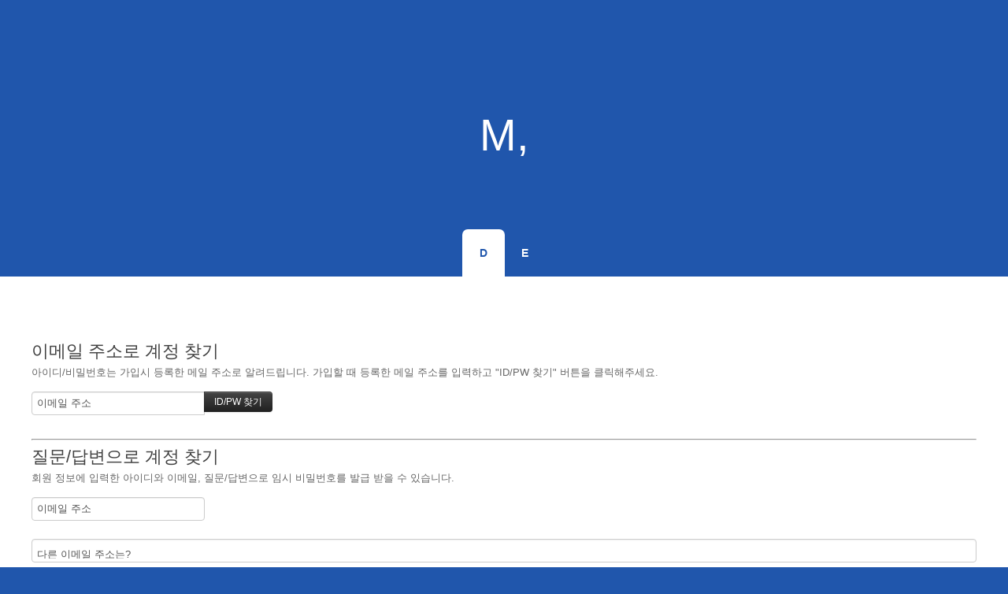

--- FILE ---
content_type: text/html; charset=UTF-8
request_url: http://monotism.dothome.co.kr/index.php?mid=board_DzUB44&page=5&document_srl=5433&act=dispMemberFindAccount
body_size: 2664
content:
<!DOCTYPE html>
<html lang="ko">
<head>
<!-- META -->
<meta charset="utf-8">
<meta name="Generator" content="XpressEngine">
<meta http-equiv="X-UA-Compatible" content="IE=edge">
<!-- TITLE -->
<title>D</title>
<!-- CSS -->
<link rel="stylesheet" href="/common/css/xe.min.css?20180109160624" />
<link rel="stylesheet" href="/modules/member/skins/default/css/member.css?20180109160627" />
<link rel="stylesheet" href="/layouts/undeviating/css/default.css?20190308222629" />
<link rel="stylesheet" href="/modules/editor/styles/ckeditor_light/style.css?20180109160630" />
<link rel="stylesheet" href="/files/faceOff/152/layout.css?20190309162304" />
<!-- JS -->
<script>
var current_url = "http://monotism.dothome.co.kr/?mid=board_DzUB44&page=5&document_srl=5433&act=dispMemberFindAccount";
var request_uri = "http://monotism.dothome.co.kr/";
var current_mid = "board_DzUB44";
var waiting_message = "서버에 요청 중입니다. 잠시만 기다려주세요.";
var ssl_actions = new Array();
var default_url = "http://monotism.dothome.co.kr/";
</script>
<!--[if lt IE 9]><script src="/common/js/jquery-1.x.min.js?20180109160625"></script>
<![endif]--><!--[if gte IE 9]><!--><script src="/common/js/jquery.min.js?20180109160625"></script>
<!--<![endif]--><script src="/common/js/x.min.js?20180109160625"></script>
<script src="/common/js/xe.min.js?20180109160625"></script>
<script src="/modules/member/skins/default/js/member.js?20180109160627"></script>
<!-- RSS -->
<link rel="alternate" type="application/rss+xml" title="Site RSS" href="http://monotism.dothome.co.kr/rss" /><link rel="alternate" type="application/atom+xml" title="Site Atom" href="http://monotism.dothome.co.kr/atom" /><!-- ICON -->


<link rel="canonical" href="http://monotism.dothome.co.kr/board_DzUB44/5433" />
<meta name="description" content="토크계의이단아.hup ㅋㅋㅋㅋㅋㅋㅋㅋㅋㅋㅋㅋㅋㅋㅋㅋㅋㅋㅋㅋㅋㅋㅋㅋㅋㅋㅋㅋㅋㅋㅋㅋㅋㅋㅋㅋㅋㅋㅋㅋㅋㅋㅋㅋㅋㅋㅋㅋㅋㅋㅋㅋㅋㅋㅋㅋㅋㅋㅋㅋㅋㅋㅋㅋㅋㅋㅋㅋㅋㅋㅋㅋㅋㅋㅋㅋㅋㅋㅋㅋㅋㅋㅋㅋㅋㅋㅋㅋㅋㅋㅋㅋㅋㅋㅋㅋㅋㅋㅋㅋㅋㅋㅋㅋㅋㅋㅋㅋㅋㅋㅋㅋㅋㅋㅋㅋㅋㅋㅋㅋㅋㅋㅋㅋㅋㅋㅋㅋ아 진짜 레전설이라 박제로 안갖고올수가없음ㅋㅋㅋㅋㅋㅋㅋㅋㅋㅋㅋㅋㅋㅋㅋㅋㅋㅋㅋㅋㅋㅋㅋㅋㅋㅋㅋㅋㅋㅋ..." />
<meta property="og:locale" content="ko_KR" />
<meta property="og:type" content="article" />
<meta property="og:url" content="http://monotism.dothome.co.kr/board_DzUB44/5433" />
<meta property="og:title" content="D" />
<meta property="og:description" content="토크계의이단아.hup ㅋㅋㅋㅋㅋㅋㅋㅋㅋㅋㅋㅋㅋㅋㅋㅋㅋㅋㅋㅋㅋㅋㅋㅋㅋㅋㅋㅋㅋㅋㅋㅋㅋㅋㅋㅋㅋㅋㅋㅋㅋㅋㅋㅋㅋㅋㅋㅋㅋㅋㅋㅋㅋㅋㅋㅋㅋㅋㅋㅋㅋㅋㅋㅋㅋㅋㅋㅋㅋㅋㅋㅋㅋㅋㅋㅋㅋㅋㅋㅋㅋㅋㅋㅋㅋㅋㅋㅋㅋㅋㅋㅋㅋㅋㅋㅋㅋㅋㅋㅋㅋㅋㅋㅋㅋㅋㅋㅋㅋㅋㅋㅋㅋㅋㅋㅋㅋㅋㅋㅋㅋㅋㅋㅋㅋㅋㅋㅋ아 진짜 레전설이라 박제로 안갖고올수가없음ㅋㅋㅋㅋㅋㅋㅋㅋㅋㅋㅋㅋㅋㅋㅋㅋㅋㅋㅋㅋㅋㅋㅋㅋㅋㅋㅋㅋㅋㅋ..." />
<meta property="article:published_time" content="2018-09-27T11:46:22+09:00" />
<meta property="article:modified_time" content="2019-03-11T17:14:44+09:00" /><script>
//<![CDATA[
xe.current_lang = "ko";
xe.cmd_find = "찾기";
xe.cmd_cancel = "취소";
xe.cmd_confirm = "확인";
xe.msg_no_root = "루트는 선택 할 수 없습니다.";
xe.msg_no_shortcut = "바로가기는 선택 할 수 없습니다.";
xe.msg_select_menu = "대상 메뉴 선택";
//]]>
</script>
</head>
<body>
 
<div id="header-wrapper">
	<div id="header" class="container">
		<div id="logo">
			<h1>
				<a href="#">
											M,									</a>
			</h1>
		</div>
		<div id="menu">
			<ul>
				<li class="active">
					<a href="/board_DzUB44">
						D					</a>
				</li><li>
					<a href="/board_AijQ09">
						E					</a>
				</li>			</ul>
		</div>
	</div>
</div>
<div class="wrapper">
	<div class="container">
		<section class="xm">
	<section>
	<h1>이메일 주소로 계정 찾기</h1>
	<p>아이디/비밀번호는 가입시 등록한 메일 주소로 알려드립니다. 가입할 때 등록한 메일 주소를 입력하고 "ID/PW 찾기" 버튼을 클릭해주세요.<br /></p>
		<form action="/index.php?act=procMemberFindAccount" method="get" ><input type="hidden" name="error_return_url" value="/index.php?mid=board_DzUB44&amp;page=5&amp;document_srl=5433&amp;act=dispMemberFindAccount" /><input type="hidden" name="vid" value="" /><input type="hidden" name="ruleset" value="findAccount" />
		<input type="hidden" name="mid" value="board_DzUB44" />
		<input type="hidden" name="act" value="procMemberFindAccount" />
		<input type="hidden" name="document_srl" value="5433" />
		<input type="hidden" name="page" value="5" />
		<input type="hidden" name="xe_validator_id" value="modules/member/skin/default/find_member_account/1" />
		<span class="input-append">
			<input type="email" name="email_address" required placeholder="이메일 주소" title="이메일 주소" /> 
			<input type="submit" class="btn btn-inverse" value="ID/PW 찾기" />
		</span>
	</form>
</section>
<hr>
<section>
	<h1>질문/답변으로 계정 찾기</h1>
	<p>회원 정보에 입력한 아이디와 이메일, 질문/답변으로 임시 비밀번호를 발급 받을 수 있습니다.</p>
		<form action="/index.php?act=procMemberFindAccountByQuestion" method="get" ><input type="hidden" name="error_return_url" value="/index.php?mid=board_DzUB44&amp;page=5&amp;document_srl=5433&amp;act=dispMemberFindAccount" /><input type="hidden" name="vid" value="" /><input type="hidden" name="ruleset" value="@find_member_account_by_question" />
		<input type="hidden" name="module" value="member" />
		<input type="hidden" name="mid" value="board_DzUB44" />
		<input type="hidden" name="document_srl" value="5433" />	
		<input type="hidden" name="act" value="procMemberFindAccountByQuestion" />
		<input type="hidden" name="success_return_url" value="/index.php?act=dispMemberGetTempPassword" />
		<input type="hidden" name="page" value="5" />
		<input type="hidden" name="xe_validator_id" value="modules/member/skin/default/find_member_account/2" />
		<div>
					</div>
		<div>
			<input type="email" name="email_address" required placeholder="이메일 주소" title="이메일 주소" />
		</div>
		<div>
			<select name="find_account_question">
							<option value="1">다른 이메일 주소는?</option>
							<option value="2">나의 보물 1호는?</option>
							<option value="3">나의 출신 초등학교는?</option>
							<option value="4">나의 출신 고향은?</option>
							<option value="5">나의 이상형은?</option>
							<option value="6">어머니 성함은?</option>
							<option value="7">아버지 성함은?</option>
							<option value="8">가장 좋아하는 색깔은?</option>
							<option value="9">가장 좋아하는 음식은?</option>
						</select>
		</div>
		<div>
			<input type="text" name="find_account_answer" value="" required placeholder="비밀번호 찾기 질문/답변" title="비밀번호 찾기 질문/답변" />
		</div>
		<input type="submit" class="btn btn-inverse" value="임시 비밀번호 발급" style="min-width:220px" />
	</form>
</section><hr>
<section>
	<h1>인증메일 재발송</h1>
	<p>인증 메일을 받지 못한 경우 다시 받을 수 있습니다.</p>
		<form  action="/index.php?act=procMemberResendAuthMail" method="post"><input type="hidden" name="error_return_url" value="/index.php?mid=board_DzUB44&amp;page=5&amp;document_srl=5433&amp;act=dispMemberFindAccount" /><input type="hidden" name="mid" value="board_DzUB44" /><input type="hidden" name="vid" value="" /><input type="hidden" name="ruleset" value="resendAuthMail" />
		<input type="hidden" name="module" value="member" />
		<input type="hidden" name="act" value="procMemberResendAuthMail" />
		<input type="hidden" name="success_return_url" value="/index.php?mid=board_DzUB44&amp;page=5&amp;document_srl=5433&amp;act=dispMemberFindAccount" />
		<input type="hidden" name="xe_validator_id" value="modules/member/skin/default/find_member_account/3" />
		<span class="input-append">
			<input type="email" id="email_address" name="email_address" value="" required placeholder="이메일 주소" title="이메일 주소" />
			<input type="submit" value="인증메일 재발송" class="btn btn-inverse" />
		</span>
	</form>
</section>
</section>
	</div>
</div>
<div id="copyright">
			<p>
		Design by <a href="http://templated.co" rel="nofollow">TEMPLATED</a> | Converted by <a href="https://www.wincomi.com">Wincomi</a>
	</p>
</div><!-- ETC -->
<div class="wfsr"></div>
<script src="/files/cache/js_filter_compiled/0e7d258b23acc0418c311dfc4e4b8eca.ko.compiled.js?20190308134851"></script><script src="/files/cache/ruleset/f9d9bdca0cb48bf7b02fb2dc7d2729d4.ko.js?20190308134851"></script><script src="/files/cache/ruleset/d94549549a5483d5337f6e7a1084a21e.ko.js?20190824223935"></script><script src="/files/cache/ruleset/ce2368032e34b06c79d855c0afbecb2c.ko.js?20190308134851"></script></body>
</html>
